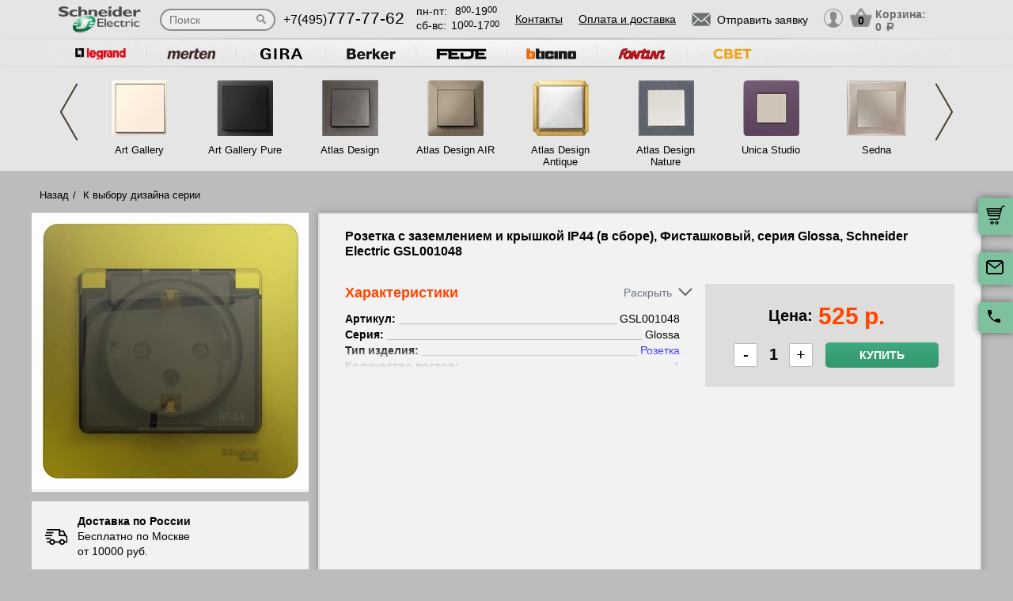

--- FILE ---
content_type: text/html; charset=UTF-8
request_url: https://schneider-rozetki.su/tovar/gsl001048-rozetka-s-zazemleniem-i-kryshkoy-ip44-v-sbore---fistashkovyy--seriya-glossa--schneider-electric
body_size: 14617
content:
<!DOCTYPE html>
<html lang="ru" prefix="og: http://ogp.me/ns#">
<head>
    <meta charset="utf-8">
    <link rel="stylesheet" type="text/css" href="/assets/style-jbLsveju3zg72l1K6Jt1IA.css" />
<script type="text/javascript" src="/assets/script-0-1H0fEM_3p2ZmYKLucviW2Q.js"></script>
<title>GSL001048 Розетка с заземлением и крышкой IP44 (в сборе), Фисташковый, серия Glossa, Schneider Electric</title>
    <meta name="description" content="GSL001048 Розетка с заземлением и крышкой IP44 (в сборе), Фисташковый, серия Glossa, Schneider Electric" />
    <meta http-equiv="X-UA-Compatible" content="IE=edge">
    <meta name="viewport" content="width=device-width, initial-scale=1">
    <link rel="shortcut icon" type="image/x-icon" href="/images/favicons/schneider-rozetki.su/favicon.ico" />
    <link rel="canonical" href="https://schneider-rozetki.su/tovar/gsl001048-rozetka-s-zazemleniem-i-kryshkoy-ip44-v-sbore---fistashkovyy--seriya-glossa--schneider-electric"/>

    
            <script type="application/ld+json">{"@context":"https://schema.org","@type":"WPHeader","headline":"schneider-rozetki.su","description":"GSL001048 Розетка с заземлением и крышкой IP44 (в сборе), Фисташковый, серия Glossa, Schneider Electric"}</script>
    
    
<script type="module" src="/public/build/assets/newMain-C_79g82B.js"></script>

<link rel="stylesheet" href="/public/build/assets/newMain-Bux0QZ2H.css"><link rel="stylesheet" href="/public/build/assets/constructor-fIXt5Ns3.css">
    
    
    
    
<style>img{width: auto; height: auto;}</style></head><body data-worktimenow="workTimeNow">
<script src="/js/vendors/jquery.min.js"></script>
<script src="/js/vendors/slick.min.js"></script>
<script src="/js/vendors/galleria-1.4.2.min.js"></script>
<script src="/js/vendors/jquery.maskedinput.js"></script>
<script src="/js/vendors/jquery.autocomplete.js"></script>


<script type="module" src="/public/build/assets/productScripts-gTlDXpaV.js"></script>
<link rel="modulepreload" href="/public/build/assets/basketScripts-BqTmp19s.js"><link rel="modulepreload" href="/public/build/assets/pagesScripts-oLsljxFa.js"><link rel="modulepreload" href="/public/build/assets/filter-DqRBY_KH.js"><link rel="modulepreload" href="/public/build/assets/productPage-DaXtJZwv.js">
<link rel="stylesheet" href="/public/build/assets/productScripts-DOnPetdc.css"><div class="wrapper">
	  
<script type="module" src="/public/build/assets/headerPage-CuK5W642.js"></script>

  

  <div class="fixed-cart">
    <a onclick="goPage('/cart');return false;"></a>
    <a class="js_sendRequestForm"></a>
    <a class="feedback-btn free_call_wrapper_one"></a>
  </div>

<div class="modal fade" id="login" tabindex="-1" role="dialog" aria-labelledby="loginLabel" aria-hidden="true">
  <div class="modal-dialog">
    <div class="modal-content styled">
      <div class="modal-header styled">
        <button type="button" class="close" data-dismiss="modal" aria-label="Close"><span aria-hidden="true">&times;</span></button>
        <div class="modal-title" id="loginLabel">Вход</div>
      </div>
      <div class="modal-body styled">
        <form class="form-modal">
          <div class="form-group">
            <label>Логин:</label>
            <br/><span>+7</span> <input class="form-control2 smallerinput" type="tel" id="login-phone" name="phonelogin" placeholder="XXXXXXXXXX" />
          </div>
          <div class="form-group">
            <label>Пароль:</label>
            <input class="form-control2" type="password" id="passwlogin" name="passwlogin" />
          </div>
          <div class="form-group centerblock">
            <a class="forgot-pass">Забыли пароль?</a>
            <a onclick="goPage('/registration');return false;" class="reg">Регистрация</a>
          </div>
          <div class="form-group centerblock">
            <input class="btn-default __big" type="button" value="Войти" onclick="loginmodalenter()" />
          </div>
        </form>
        <div id="wronglogindiv" style="color:#FF0000;font-weight:bold;text-align:center;"></div>
      </div>
    </div>
  </div>
</div>

<div class="modal fade" id="cart" tabindex="-1" role="dialog" aria-labelledby="cartLabel" aria-hidden="true">
  <div class="modal-dialog">
    <div class="modal-content styled">
      <div class="modal-header styled">
        <button type="button" class="close" data-dismiss="modal" aria-label="Close"><span aria-hidden="true">&times;</span></button>
        <div class="modal-title" id="cartLabel"></div>
      </div>
      <div class="modal-body styled">
          <ul class="modal-cart">
            <li><i class="modal-userbox"></i> <a onclick="goPage('/personal');return false;">Личный кабинет</a></li>
            <li><i class="modal-basket"></i> <a onclick="goPage('/my-orders');return false;">Мои заказы</a></li>
          </ul>
          <div class="text-center">
            <a onclick="goPage('/logout');return false;" class="btn-default __big">Выйти</a>
          </div>
      </div>
    </div>
  </div>
</div>

  <div class="modal" id="forgot-password">
      <div class="modal-content">
          <button type="button" class="close"><span aria-hidden="true">×</span></button>
          <form class="form-general" id="feedback_form" action="/forgotpassword" method="post">
          <div class="container">
              <div class="checkout-block">
                  <div class="checkout-block_t">Восстановление пароля</div>
                  <p style="text-align:center">Если вы забыли пароль, введите номер телефона. Новый пароль будет выслан вам на указанный телефон.</p>
                  <br/>
                  <div class="checkout-block_form">
                      <div class="form-group"><label>Телефон:</label><div class="inlinephoneblock"><span>+7</span> <input value="" type="tel" name="phoneforgot" class="form-control smallestinput1" id="phonephis2" placeholder="XXXXXXXXXX" />
                          </div></div>

                      <div class="form-group">
                          <label class="js_forgetCaptcha captcha-image-block"></label>
                          <input type="text" name="verifyCode" placeholder="Введите символы" class="form-control" style="margin-top:15px" />
                      </div>
                      <div class="form-group"><label></label><input class="btn-default" value="восстановить" name="submit"></div>
                  </div>
                  <p class="message" style="text-align:center;font-weight:bold;"></p>
              </div>
          </div>
          </form>      </div>
  </div>

  

  <header class="header">
    <div class="container">
      <div class="header-logo header_col"><a href="/"><img src="/images/logo/SchneiderElectric_Logo.webp" alt="логотип schneider-rozetki.su" title="логотип schneider-rozetki.su" width="50" height="50"></a></div>
      <div class="header-search"><form action="/katalog" method="GET" id="topcleversearch">
        <input type="search" name="query" id="queryfastclever" placeholder="Поиск">
        <input type="submit" value="">
      </form></div>
      <div class="header_mob">
        <div class="header-phone header_col">
            <a href="tel:+74957777762">+7(495)<span>777-77-62</span></a>
        </div>
        <div class="header-time header_col">
            <div class="days">пн-пт:<span>8<sup>00</sup>-19<sup>00</sup></span></div>
            <div class="weekend">сб-вс: <span>10<sup>00</sup>-17<sup>00</sup></span></div>
        </div>
      </div>
       <div class="line-header"></div>
      <div class="header-links header_col">
                    <a onclick="goPage('/page/kontakty');return false;">Контакты</a>
            <a onclick="goPage('/page/oplata-i-dostavka');return false;">Оплата и доставка</a>
              </div>

      <div class="header_mob">
        <div class="header-btn header_col">
          <a href="javascript:void(0);" class="header-search-btn"></a>
          <div class="header-send">
            <a class="btn-default-top js_sendRequestForm"><span>Отправить заявку</span></a>
          </div>
         
          <div class="header-userbox ">
            <a data-toggle="modal" data-target="#login">
              <span class="header-userbox_img_grey"></span>
            </a>
          </div>
        </div>

        <div class="header-cart header_col">
          <a onclick="goPage('/cart');return false;">
            <div class="header-cart_count" id="headercount">0</div>
            <div class="header-cart_price">
              Корзина:<br>
              <span id="headersumm">0 <span>a</span></span>
            </div>
          </a>
        </div>
      </div>
      <div class="clearfix"></div>

    </div>
    <div class="search_window">
        <form action="/katalog" method="GET" id="topcleversearch2">
          <input type="search" name="query" id="queryfastclever2" placeholder="Введите ваш запрос" onfocus="placeholder='';" onblur="placeholder='Введите ваш запрос';">
          <div class="sub_border"><input type="submit" value="ИСКАТЬ"></div>
        </form>
      </div>

  </header>
 
  <section class="slider_top_header brands">
    <div class="container">
      <div class="js_brandsSlider"><ul class="brands_ul"> <li class="brands_li">
				          <a onclick="window.open('https://legrand-rozetki.ru', '_blank')"><img src="/images/brands/16_legrand.webp" width="50" height="50" alt=""></a>
				      </li> <li class="brands_li">
				          <a onclick="window.open('https://merten-rozetki.ru', '_blank')"><img src="/images/brands/17_merten.webp" width="50" height="50" alt=""></a>
				      </li> <li class="brands_li">
				          <a onclick="window.open('https://gira-rozetki.ru', '_blank')"><img src="/images/brands/18_gira.webp" width="50" height="50" alt=""></a>
				      </li> <li class="brands_li">
				          <a onclick="window.open('https://berker-rozetki.ru', '_blank')"><img src="/images/brands/19_berker.webp" width="50" height="50" alt=""></a>
				      </li> <li class="brands_li">
				          <a onclick="window.open('https://fede-rozetki.ru', '_blank')"><img src="/images/brands/20_fede.webp" width="50" height="50" alt=""></a>
				      </li> <li class="brands_li">
				          <a onclick="window.open('https://bticino-rozetki.ru', '_blank')"><img src="/images/brands/21_bticino.webp" width="50" height="50" alt=""></a>
				      </li> <li class="brands_li">
				          <a onclick="window.open('https://rozetki-fontini.ru', '_blank')"><img src="/images/brands/22_fontini.webp" width="50" height="50" alt=""></a>
				      </li> <li class="brands_li">
				          <a onclick="window.open('https://xn--b1agjaalfq5am6i.su/', '_blank')"><img src="/images/brands/23.webp" width="50" height="50" alt=""></a>
				      </li></ul></div>      <div class="brands-prod">
      	
<ul class="brands-prod_ul" id="brads-slider">
    <div>
                <li class="brands-prod_li " onclick="goPage('/seriya/art-gallery'); return false;">
            <div class="brands-prod_img">
                <a href="/seriya/art-gallery" style="cursor: pointer">
                    <img src="/images/catsfeats/26_schneider_electric_art_gallery.webp" width="50" height="50" alt="">
                </a>
            </div>
            <div class="brands-prod_n">
                <a style="cursor: pointer">Art Gallery</a>
            </div>
        </li>

                <li class="brands-prod_li " onclick="goPage('/seriya/art-gallery-pure'); return false;">
            <div class="brands-prod_img">
                <a href="/seriya/art-gallery-pure" style="cursor: pointer">
                    <img src="/images/catsfeats/167_schneider_electric_art_gallery_pure.webp" width="50" height="50" alt="">
                </a>
            </div>
            <div class="brands-prod_n">
                <a style="cursor: pointer">Art Gallery Pure</a>
            </div>
        </li>

                <li class="brands-prod_li " onclick="goPage('/seriya/atlas-design'); return false;">
            <div class="brands-prod_img">
                <a href="/seriya/atlas-design" style="cursor: pointer">
                    <img src="/images/catsfeats/11_schneider_electric_atlas_design.webp" width="50" height="50" alt="">
                </a>
            </div>
            <div class="brands-prod_n">
                <a style="cursor: pointer">Atlas Design</a>
            </div>
        </li>

                <li class="brands-prod_li " onclick="goPage('/seriya/atlasdesign-air'); return false;">
            <div class="brands-prod_img">
                <a href="/seriya/atlasdesign-air" style="cursor: pointer">
                    <img src="/images/catsfeats/36_schneider_electric_atlas_design_air.webp" width="50" height="50" alt="">
                </a>
            </div>
            <div class="brands-prod_n">
                <a style="cursor: pointer">Atlas Design AIR</a>
            </div>
        </li>

                <li class="brands-prod_li " onclick="goPage('/seriya/atlas-design-antique'); return false;">
            <div class="brands-prod_img">
                <a href="/seriya/atlas-design-antique" style="cursor: pointer">
                    <img src="/images/catsfeats/27_schneider_electric_atlas_design_antique.webp" width="50" height="50" alt="">
                </a>
            </div>
            <div class="brands-prod_n">
                <a style="cursor: pointer">Atlas Design Antique</a>
            </div>
        </li>

                <li class="brands-prod_li " onclick="goPage('/seriya/atlas-design-nature'); return false;">
            <div class="brands-prod_img">
                <a href="/seriya/atlas-design-nature" style="cursor: pointer">
                    <img src="/images/catsfeats/12_schneider_electric_atlas_design_nature.webp" width="50" height="50" alt="">
                </a>
            </div>
            <div class="brands-prod_n">
                <a style="cursor: pointer">Atlas Design Nature</a>
            </div>
        </li>

                <li class="brands-prod_li " onclick="goPage('/seriya/unica-studio-new'); return false;">
            <div class="brands-prod_img">
                <a href="/seriya/unica-studio-new" style="cursor: pointer">
                    <img src="/images/catsfeats/10_schneider_electric_unica_studio.webp" width="50" height="50" alt="">
                </a>
            </div>
            <div class="brands-prod_n">
                <a style="cursor: pointer">Unica Studio</a>
            </div>
        </li>

                <li class="brands-prod_li " onclick="goPage('/seriya/sedna'); return false;">
            <div class="brands-prod_img">
                <a href="/seriya/sedna" style="cursor: pointer">
                    <img src="/images/catsfeats/14_schneider_electric_sedna.webp" width="50" height="50" alt="">
                </a>
            </div>
            <div class="brands-prod_n">
                <a style="cursor: pointer">Sedna</a>
            </div>
        </li>

            </div>
    <div>
                <li class="brands-prod_li " onclick="goPage('/seriya/glossa'); return false;">
            <div class="brands-prod_img">
                <a href="/seriya/glossa" style="cursor: pointer">
                    <img src="/images/catsfeats/15_schneider_electric_glossa.webp" width="50" height="50" alt="">
                </a>
            </div>
            <div class="brands-prod_n">
                <a style="cursor: pointer">Glossa</a>
            </div>
        </li>

                <li class="brands-prod_li " onclick="goPage('/seriya/odace'); return false;">
            <div class="brands-prod_img">
                <a href="/seriya/odace" style="cursor: pointer">
                    <img src="/images/catsfeats/13_schneider_electric_odace.webp" width="50" height="50" alt="">
                </a>
            </div>
            <div class="brands-prod_n">
                <a style="cursor: pointer">Odace</a>
            </div>
        </li>

                <li class="brands-prod_li " onclick="goPage('/seriya/unica-pure'); return false;">
            <div class="brands-prod_img">
                <a href="/seriya/unica-pure" style="cursor: pointer">
                    <img src="/images/catsfeats/9_schneider_electric_unica_pure.webp" width="50" height="50" alt="">
                </a>
            </div>
            <div class="brands-prod_n">
                <a style="cursor: pointer">Unica Pure</a>
            </div>
        </li>

                <li class="brands-prod_li " onclick="goPage('/seriya/blanca'); return false;">
            <div class="brands-prod_img">
                <a href="/seriya/blanca" style="cursor: pointer">
                    <img src="/images/catsfeats/16_schneider_electric_blanca.webp" width="50" height="50" alt="">
                </a>
            </div>
            <div class="brands-prod_n">
                <a style="cursor: pointer">Blanca</a>
            </div>
        </li>

                <li class="brands-prod_li " onclick="goPage('/seriya/blanca-nakladnoi'); return false;">
            <div class="brands-prod_img">
                <a href="/seriya/blanca-nakladnoi" style="cursor: pointer">
                    <img src="/images/catsfeats/17_schneider_electric_blanca_nakladnaya.webp" width="50" height="50" alt="">
                </a>
            </div>
            <div class="brands-prod_n">
                <a style="cursor: pointer">Blanca Накладная</a>
            </div>
        </li>

                <li class="brands-prod_li " onclick="goPage('/seriya/atlasdesign-profi54'); return false;">
            <div class="brands-prod_img">
                <a href="/seriya/atlasdesign-profi54" style="cursor: pointer">
                    <img src="/images/catsfeats/162_schneider_electric_atlas_design_profi54.webp" width="50" height="50" alt="">
                </a>
            </div>
            <div class="brands-prod_n">
                <a style="cursor: pointer">Atlas Design Profi54</a>
            </div>
        </li>

                <li class="brands-prod_li " onclick="goPage('/seriya/systeme-electric-multi-track'); return false;">
            <div class="brands-prod_img">
                <a href="/seriya/systeme-electric-multi-track" style="cursor: pointer">
                    <img src="/images/catsfeats/46_schneider_electric_multitrack.webp" width="50" height="50" alt="">
                </a>
            </div>
            <div class="brands-prod_n">
                <a style="cursor: pointer">MultiTrack</a>
            </div>
        </li>

            </div>
</ul><input type="hidden" id="topseriesscrolling" value="0">
      </div>
      <nav class="header-slider ">
          <ul>
            
          </ul>
      </nav>

    </div>
  </section>
	<link rel="stylesheet" href="/css/vendors/jquery.toastmessage.css" type="text/css" onload="if(media!='all')media='all'" media="print">

<section class="product-detail productPage">
    <div class="carcas">
        <div class="product-page">
            <ul class="breadcrumbs">
                <li><a href="/">Назад</a></li>
                <li><a href="/">К выбору дизайна серии</a></li>
                                            </ul>
            <div class="product js_product">
            
<div class="product__inner js_productInner">
    <div class="product__img js_productImg">
    <img class="product__picture js_productPicture" src="/images/resized/product-card/df4765b1-ee88-11e8-8127-000c29943515.webp" alt="артикул GSL001048 название Розетка с заземлением и крышкой IP44 (в сборе) , Фисташковый, серия Glossa, Schneider Electric" title="Розетка с заземлением и крышкой IP44 (в сборе) , Фисташковый, серия Glossa, Schneider Electric" width="50" height="50">
</div>
    <div class="rules js_Rules">
        <div class="rules__element">
            <svg class="rules__img" width="30" height="31" viewBox="0 0 30 31" fill="none" xmlns="http://www.w3.org/2000/svg">
                <g clip-path="url(#clip0_177_374)">
                    <path d="M22.6575 18.3361C20.5723 18.3361 18.876 20.0325 18.876 22.1176C18.876 24.2028 20.5723 25.8992 22.6575 25.8992C24.743 25.8992 26.439 24.2028 26.439 22.1176C26.439 20.0325 24.7427 18.3361 22.6575 18.3361ZM22.6575 24.0084C21.6148 24.0084 20.7667 23.1604 20.7667 22.1176C20.7667 21.0749 21.6148 20.2269 22.6575 20.2269C23.7002 20.2269 24.5483 21.0749 24.5483 22.1176C24.5483 23.1604 23.7002 24.0084 22.6575 24.0084Z" fill="black"/>
                    <path d="M9.73733 18.3361C7.65216 18.3361 5.95581 20.0325 5.95581 22.1176C5.95581 24.2028 7.65216 25.8992 9.73733 25.8992C11.8225 25.8992 13.5189 24.2028 13.5189 22.1176C13.5189 20.0325 11.8225 18.3361 9.73733 18.3361ZM9.73733 24.0084C8.6946 24.0084 7.84657 23.1604 7.84657 22.1176C7.84657 21.0749 8.6946 20.2269 9.73733 20.2269C10.7798 20.2269 11.6281 21.0749 11.6281 22.1176C11.6281 23.1604 10.7801 24.0084 9.73733 24.0084Z" fill="black"/>
                    <path d="M25.2037 7.51218C25.043 7.19296 24.7162 6.99158 24.3589 6.99158H19.3799V8.88234H23.7759L26.3501 14.0025L28.0399 13.1529L25.2037 7.51218Z" fill="black"/>
                    <path d="M19.8213 21.2038H12.668V23.0946H19.8213V21.2038Z" fill="black"/>
                    <path d="M6.90133 21.2038H3.62406C3.10187 21.2038 2.67871 21.627 2.67871 22.1492C2.67871 22.6714 3.10193 23.0945 3.62406 23.0945H6.90139C7.42357 23.0945 7.84674 22.6713 7.84674 22.1492C7.84674 21.627 7.42352 21.2038 6.90133 21.2038Z" fill="black"/>
                    <path d="M29.8016 15.4244L27.9421 13.0294C27.7634 12.7987 27.4877 12.6638 27.1955 12.6638H20.3257V6.0462C20.3257 5.52401 19.9025 5.10085 19.3804 5.10085H3.62406C3.10187 5.10085 2.67871 5.52407 2.67871 6.0462C2.67871 6.56833 3.10193 6.99155 3.62406 6.99155H18.435V13.6092C18.435 14.1314 18.8582 14.5545 19.3803 14.5545H26.7326L28.1093 16.3281V21.2037H25.4938C24.9716 21.2037 24.5484 21.6269 24.5484 22.149C24.5484 22.6712 24.9716 23.0944 25.4938 23.0944H29.0547C29.5769 23.0944 30 22.6712 30.0001 22.149V16.0042C30.0001 15.7943 29.9301 15.5901 29.8016 15.4244Z" fill="black"/>
                    <path d="M6.83831 16.4139H2.48954C1.96735 16.4139 1.54419 16.8371 1.54419 17.3592C1.54419 17.8814 1.96741 18.3046 2.48954 18.3046H6.83825C7.36044 18.3046 7.7836 17.8814 7.7836 17.3592C7.78366 16.8371 7.36044 16.4139 6.83831 16.4139Z" fill="black"/>
                    <path d="M9.0126 12.6954H0.945352C0.423223 12.6954 0 13.1186 0 13.6408C0 14.163 0.423223 14.5861 0.945352 14.5861H9.0126C9.53479 14.5861 9.95795 14.1629 9.95795 13.6408C9.95795 13.1186 9.53479 12.6954 9.0126 12.6954Z" fill="black"/>
                    <path d="M10.5568 8.97687H2.48954C1.96735 8.97687 1.54419 9.40009 1.54419 9.92222C1.54419 10.4444 1.96741 10.8676 2.48954 10.8676H10.5568C11.079 10.8676 11.5021 10.4443 11.5021 9.92222C11.5022 9.40009 11.079 8.97687 10.5568 8.97687Z" fill="black"/>
                </g>
                <defs>
                    <clipPath id="clip0_177_374">
                        <rect width="30" height="30" fill="white" transform="translate(0 0.5)"/>
                    </clipPath>
                </defs>
            </svg>
            <p class="rules__paragraph">
                <strong class="rules__title">
                    Доставка по России
                </strong>
                <span>
                    Бесплатно по Москве <br>
                    от 10000 руб.
                </span>
            </p>
        </div>
        <div class="rules__element">
            <svg class="rules__img" width="30" height="30" viewBox="0 0 30 30" fill="none" xmlns="http://www.w3.org/2000/svg">
                <path d="M24.9946 23.6358C24.9923 23.6097 24.9882 23.5842 24.9843 23.5586C24.982 23.5438 24.9803 23.529 24.9775 23.5143C24.9728 23.4894 24.9665 23.465 24.9603 23.4407C24.9564 23.4254 24.953 23.41 24.9485 23.3948C24.9418 23.3721 24.9338 23.3499 24.9258 23.3277C24.9199 23.3112 24.9144 23.2946 24.9077 23.2783C24.8995 23.2582 24.8901 23.2386 24.8809 23.219C24.8726 23.2014 24.8646 23.1837 24.8555 23.1663C24.8461 23.1485 24.8355 23.1313 24.8252 23.114C24.8146 23.096 24.8043 23.0779 24.7927 23.0604C24.7816 23.0437 24.7695 23.0279 24.7576 23.0118C24.7452 22.9949 24.7333 22.9778 24.7199 22.9613C24.7065 22.9448 24.6918 22.9294 24.6776 22.9136C24.6657 22.9004 24.6549 22.8866 24.6423 22.8738C24.6406 22.872 24.6386 22.8706 24.6369 22.8688C24.6243 22.856 24.6105 22.8445 24.5973 22.8323C24.3577 22.6107 24.0528 22.4991 23.7471 22.4999H18.7504C18.0601 22.4999 17.5004 23.0595 17.5004 23.7499C17.5004 24.4402 18.0601 24.9999 18.7504 24.9999H19.9453C18.4018 25.8069 16.7152 26.2492 15 26.2492C8.78662 26.2492 3.75002 21.2126 3.75002 14.9992C3.75002 13.2758 4.1375 11.6091 4.8732 10.094C5.17473 9.47298 4.9158 8.72508 4.29477 8.42356C3.67373 8.12204 2.92584 8.38096 2.62432 9.002C1.72426 10.8556 1.25 12.8954 1.25 14.9992C1.25 22.5933 7.40592 28.7493 15 28.7493C17.6745 28.7493 20.2647 27.8926 22.5004 26.381V28.7499C22.5004 29.4403 23.06 29.9999 23.7504 29.9999C24.4407 29.9999 25.0003 29.4403 25.0003 28.7499V23.7499C25.0003 23.7262 24.9981 23.7031 24.9968 23.6797C24.9961 23.6651 24.9959 23.6504 24.9946 23.6358Z" fill="black"/>
                <path d="M14.9998 1.24951C12.3266 1.24951 9.7361 2.10656 7.49999 3.61799V1.24998C7.49999 0.559629 6.94036 0 6.25001 0C5.55966 0 5.00003 0.559629 5.00003 1.24998V6.23396C4.99997 6.23672 5.00003 6.23947 5.00003 6.24223V6.24996C5.00003 6.25781 5.00108 6.26543 5.0012 6.27328C5.00178 6.30545 5.00301 6.33756 5.00606 6.36967C5.00753 6.38496 5.01016 6.39984 5.01215 6.4149C5.01549 6.43998 5.01872 6.46506 5.02358 6.48996C5.0271 6.50801 5.03178 6.52559 5.03606 6.5434C5.04128 6.56502 5.04626 6.58658 5.05264 6.60791C5.05821 6.6266 5.06489 6.64471 5.07133 6.66299C5.07837 6.68303 5.08516 6.70301 5.09319 6.72275C5.10069 6.74109 5.10925 6.75885 5.11762 6.77672C5.12641 6.79564 5.13497 6.81457 5.14481 6.83309C5.15448 6.85137 5.1652 6.86889 5.17575 6.88658C5.18589 6.90369 5.19567 6.92086 5.20674 6.93756C5.21969 6.95713 5.23376 6.9757 5.24776 6.99451C5.25801 7.00822 5.26762 7.02223 5.27852 7.03564C5.29721 7.05873 5.31731 7.08059 5.33753 7.10227C5.34438 7.10959 5.3503 7.11738 5.35733 7.12459C5.35833 7.12559 5.35944 7.12646 5.36044 7.12746C5.38745 7.15482 5.41575 7.18078 5.44516 7.20557C5.44745 7.2075 5.44962 7.20979 5.4519 7.21172C5.66296 7.38703 5.93266 7.49344 6.22721 7.49877C6.23096 7.49883 6.23466 7.4993 6.23841 7.49936C6.24233 7.49941 6.24614 7.49994 6.25007 7.49994H11.25C11.9404 7.49994 12.5 6.94031 12.5 6.24996C12.5 5.55961 11.9404 4.99998 11.25 4.99998H10.0538C11.598 4.19232 13.2852 3.74947 14.9998 3.74947C21.2127 3.74947 26.2498 8.78689 26.2498 14.9995C26.2498 16.7259 25.8621 18.3938 25.1255 19.9093C24.8238 20.5303 25.0825 21.2782 25.7034 21.58C26.3243 21.8817 27.0723 21.623 27.3741 21.0021C28.2753 19.1476 28.7498 17.1064 28.7498 14.9994C28.7498 7.40625 22.5934 1.24951 14.9998 1.24951Z" fill="black"/>
            </svg>
            <p class="rules__paragraph">
                <strong class="rules__title">
                    Обмен и возврат в течении 14 дней
                </strong>
            </p>
        </div>
        <div class="rules__element">
            <svg class="rules__img" width="30" height="30" viewBox="0 0 30 30" fill="none" xmlns="http://www.w3.org/2000/svg">
                <g clip-path="url(#clip0_177_414)">
                    <path d="M28.3193 0.985603H1.6807C0.753984 0.985603 0 1.73959 0 2.66631V20.7083C0 21.635 0.753984 22.389 1.6807 22.389H16.5657L14.5684 25.8485C14.4367 26.0766 14.4503 26.3605 14.6032 26.575C14.7561 26.7893 15.0197 26.8951 15.2787 26.8446L17.5114 26.4113L18.2522 28.5611C18.338 28.8101 18.5613 28.986 18.8234 29.0112C18.845 29.0133 18.8666 29.0143 18.8879 29.0143C19.1264 29.0143 19.3491 28.8875 19.47 28.6782L21.5183 25.1307L23.5669 28.6782C23.6878 28.8875 23.9105 29.0143 24.149 29.0143C24.1704 29.0143 24.192 29.0133 24.2135 29.0112C24.4757 28.986 24.699 28.8101 24.7847 28.5611L25.5255 26.4113L27.7583 26.8446C28.0168 26.8951 28.2808 26.7894 28.4337 26.575C28.5866 26.3605 28.6003 26.0766 28.4685 25.8485L26.4711 22.389H28.3194C29.2461 22.389 30.0001 21.635 30.0001 20.7083V2.66631C30 1.73959 29.246 0.985603 28.3193 0.985603ZM7.94103 15.6944H17.0718C16.6495 16.2814 16.3408 16.9548 16.1773 17.6829H6.63779C6.39404 16.7394 5.64961 15.995 4.70602 15.7512V7.62334C5.64961 7.37959 6.39404 6.63521 6.63779 5.69162H23.3623C23.606 6.63521 24.3504 7.37959 25.294 7.62334V14.933C24.311 13.9913 22.9793 13.4109 21.5138 13.4109C20.3805 13.4109 19.3267 13.7573 18.4526 14.3498H7.94103C7.56973 14.3498 7.26873 14.6508 7.26873 15.0221C7.26879 15.3933 7.56973 15.6944 7.94103 15.6944ZM19.043 26.7288L18.5923 25.4211C18.4832 25.1044 18.1573 24.916 17.8286 24.9802L16.4701 25.2438L17.8178 22.9096C18.5486 23.5806 19.4619 24.0553 20.4735 24.2508L19.043 26.7288ZM21.5138 23.0067C19.2389 23.0067 17.3882 21.1559 17.3882 18.8811C17.3882 16.6062 19.2389 14.7555 21.5138 14.7555C23.7886 14.7555 25.6393 16.6062 25.6393 18.8811C25.6393 21.1559 23.7886 23.0067 21.5138 23.0067ZM26.5668 25.2438L25.2083 24.9802C24.8795 24.9161 24.5537 25.1043 24.4446 25.4211L23.9939 26.7288L22.5623 24.2493C23.5736 24.0521 24.4859 23.576 25.2157 22.9038L26.5668 25.2438ZM28.6554 20.7083C28.6554 20.8936 28.5046 21.0444 28.3193 21.0444H26.537C26.824 20.3805 26.9839 19.6492 26.9839 18.8811C26.9839 18.2062 26.8603 17.5599 26.6358 16.9626C26.6374 16.9442 26.6387 16.9256 26.6387 16.9068V7.03617C26.6387 6.66492 26.3377 6.36386 25.9663 6.36386C25.225 6.36386 24.6218 5.7607 24.6218 5.01931C24.6218 4.64806 24.3208 4.34701 23.9495 4.34701H6.05051C5.6792 4.34701 5.3782 4.64806 5.3782 5.01931C5.3782 5.7607 4.77504 6.36386 4.03365 6.36386C3.66234 6.36386 3.36135 6.66492 3.36135 7.03617V16.3385C3.36135 16.7097 3.66234 17.0108 4.03365 17.0108C4.77504 17.0108 5.3782 17.6139 5.3782 18.3553C5.3782 18.7266 5.6792 19.0276 6.05051 19.0276H16.0473C16.0663 19.7421 16.2219 20.423 16.4904 21.0445H1.6807C1.49537 21.0445 1.34455 20.8937 1.34455 20.7083V2.66631C1.34455 2.48097 1.49531 2.33015 1.6807 2.33015H28.3193C28.5046 2.33015 28.6554 2.48097 28.6554 2.66631V20.7083Z" fill="black"/>
                    <path d="M17.7669 7.68369H12.2329C11.8615 7.68369 11.5605 7.98475 11.5605 8.356C11.5605 8.72731 11.8615 9.0283 12.2329 9.0283H17.7669C18.1382 9.0283 18.4392 8.72731 18.4392 8.356C18.4392 7.98475 18.1382 7.68369 17.7669 7.68369Z" fill="black"/>
                    <path d="M22.059 11.0168H7.9411C7.56979 11.0168 7.2688 11.3178 7.2688 11.6891C7.2688 12.0604 7.56979 12.3614 7.9411 12.3614H22.059C22.4303 12.3614 22.7313 12.0604 22.7313 11.6891C22.7313 11.3178 22.4303 11.0168 22.059 11.0168Z" fill="black"/>
                    <path d="M21.5138 16.2345C20.0544 16.2345 18.8672 17.4217 18.8672 18.8811C18.8672 20.3404 20.0544 21.5276 21.5138 21.5276C22.9731 21.5276 24.1603 20.3404 24.1603 18.8811C24.1603 17.4217 22.973 16.2345 21.5138 16.2345ZM21.5138 20.1831C20.7958 20.1831 20.2117 19.599 20.2117 18.8811C20.2117 18.1631 20.7958 17.5791 21.5138 17.5791C22.2317 17.5791 22.8158 18.1631 22.8158 18.8811C22.8158 19.599 22.2316 20.1831 21.5138 20.1831Z" fill="black"/>
                </g>
                <defs>
                    <clipPath id="clip0_177_414">
                        <rect width="30" height="30" fill="white"/>
                    </clipPath>
                </defs>
            </svg>
            <p class="rules__paragraph">
                <strong class="rules__title">
                    Сертифицированная, оригинальная продукция
                </strong>
            </p>
        </div>
        <div class="rules__element">
            <svg class="rules__img" width="30" height="30" viewBox="0 0 30 30" fill="none" xmlns="http://www.w3.org/2000/svg">
                <path d="M15 1.875C12.265 1.875 9.64193 2.96149 7.70796 4.89546C5.77399 6.82943 4.6875 9.45246 4.6875 12.1875C4.6875 20.0438 14.0625 27.6 14.4187 27.9188C14.5837 28.0511 14.7885 28.1238 15 28.125C15.2147 28.1259 15.4232 28.0531 15.5906 27.9188C15.9844 27.6 25.3125 20.0438 25.3125 12.1875C25.3125 9.45246 24.226 6.82943 22.292 4.89546C20.3581 2.96149 17.735 1.875 15 1.875ZM15 25.9594C13.0031 24.1969 6.5625 18.0938 6.5625 12.1875C6.5625 9.94974 7.45145 7.80362 9.03379 6.22129C10.6161 4.63895 12.7622 3.75 15 3.75C17.2378 3.75 19.3839 4.63895 20.9662 6.22129C22.5486 7.80362 23.4375 9.94974 23.4375 12.1875C23.4375 18.0938 16.9969 24.1969 15 25.9594Z" fill="black"/>
                <path d="M20.6246 11.025L19.6871 7.275C19.6357 7.06699 19.5147 6.88284 19.3441 6.7532C19.1736 6.62356 18.9637 6.55626 18.7496 6.5625H11.2496C11.0354 6.55626 10.8256 6.62356 10.655 6.7532C10.4844 6.88284 10.3634 7.06699 10.3121 7.275L9.37456 11.025C9.36994 11.0561 9.36994 11.0877 9.37456 11.1188C9.37017 11.1624 9.37017 11.2064 9.37456 11.25V16.875C9.37456 17.1236 9.47333 17.3621 9.64915 17.5379C9.82496 17.7137 10.0634 17.8125 10.3121 17.8125H19.6871C19.9357 17.8125 20.1742 17.7137 20.35 17.5379C20.5258 17.3621 20.6246 17.1236 20.6246 16.875V11.25C20.6289 11.2064 20.6289 11.1624 20.6246 11.1188C20.6292 11.0877 20.6292 11.0561 20.6246 11.025ZM18.4871 10.3125H15.9371V8.4375H18.0183L18.4871 10.3125ZM11.9808 8.4375H14.0621V10.3125H11.5121L11.9808 8.4375ZM18.7496 15.9375H11.2496V12.1875H14.0621V13.125C14.0621 13.3736 14.1608 13.6121 14.3366 13.7879C14.5125 13.9637 14.7509 14.0625 14.9996 14.0625C15.2482 14.0625 15.4867 13.9637 15.6625 13.7879C15.8383 13.6121 15.9371 13.3736 15.9371 13.125V12.1875H18.7496V15.9375Z" fill="black"/>
            </svg>
            <p class="rules__paragraph">
                <strong class="rules__title">
                    Самовывоз и шоурум – <br>
                    м. Первомайская
                </strong>
            </p>
        </div>
    </div>
</div>
<div class="product__info js_productInfo">
    <h1 class="product__title">
        Розетка с заземлением и крышкой IP44 (в сборе), Фисташковый, серия Glossa, Schneider Electric GSL001048    </h1>
    <div class="product__wrap">
        <div class="characteristics js_characteristics">
            <div class="characteristics__top">
                <div class="product__title_orange">Характеристики</div>
                <div class="toggle-btn js_toggleBtn">
                    <span class="toggle-btn__text"></span><i class="toggle-btn__arrow"></i>
                </div>
            </div>
            <div class="characteristics__content">
                                    <ul class="characteristics__list js_characteristicsList">
                                                                                    <li class="characteristics__element js_characteristicsElement">
                                    <b class="characteristics__name">Артикул:</b>
                                                                            <span class="characteristics__value">GSL001048</span>
                                                                    </li>
                                                                                                                <li class="characteristics__element js_characteristicsElement">
                                    <b class="characteristics__name">Серия:</b>
                                                                            <span class="characteristics__value">Glossa</span>
                                                                    </li>
                                                                                                                <li class="characteristics__element js_characteristicsElement">
                                    <b class="characteristics__name">Тип изделия:</b>
                                                                            <a href="/katalog-tovarov/rozetky-elektricheskie" class="characteristics__link">
                                            <span class="characteristics__value">Розетка</span>
                                        </a>
                                                                    </li>
                                                                                                                <li class="characteristics__element js_characteristicsElement">
                                    <b class="characteristics__name">Количество постов:</b>
                                                                            <span class="characteristics__value">1</span>
                                                                    </li>
                                                                                                                <li class="characteristics__element js_characteristicsElement">
                                    <b class="characteristics__name">Цвет передней панели:</b>
                                                                            <span class="characteristics__value">Фисташковый</span>
                                                                    </li>
                                                                                                                <li class="characteristics__element js_characteristicsElement">
                                    <b class="characteristics__name">Тип покрытия:</b>
                                                                            <span class="characteristics__value">Глянцевый</span>
                                                                    </li>
                                                                                                                <li class="characteristics__element js_characteristicsElement">
                                    <b class="characteristics__name">Материал:</b>
                                                                            <span class="characteristics__value">Пластик</span>
                                                                    </li>
                                                                                                                <li class="characteristics__element js_characteristicsElement">
                                    <b class="characteristics__name">Тип монтажа:</b>
                                                                            <span class="characteristics__value">Скрытый</span>
                                                                    </li>
                                                                                                                <li class="characteristics__element js_characteristicsElement">
                                    <b class="characteristics__name">Глубина устройства, мм:</b>
                                                                            <span class="characteristics__value">44</span>
                                                                    </li>
                                                                                                                <li class="characteristics__element js_characteristicsElement">
                                    <b class="characteristics__name">Высота устройства, мм:</b>
                                                                            <span class="characteristics__value">83</span>
                                                                    </li>
                                                                                                                <li class="characteristics__element js_characteristicsElement">
                                    <b class="characteristics__name">Ширина устройства, мм:</b>
                                                                            <span class="characteristics__value">83</span>
                                                                    </li>
                                                                                                                <li class="characteristics__element js_characteristicsElement">
                                    <b class="characteristics__name">Степень защиты IP:</b>
                                                                            <span class="characteristics__value">IP44</span>
                                                                    </li>
                                                                                                                <li class="characteristics__element js_characteristicsElement">
                                    <b class="characteristics__name">Соответствие ЕС RoHS:</b>
                                                                            <span class="characteristics__value">Соответствует</span>
                                                                    </li>
                                                                                                                <li class="characteristics__element js_characteristicsElement">
                                    <b class="characteristics__name">Гарантия:</b>
                                                                            <span class="characteristics__value">Срок гарантии на данное оборудование составляет 18 месяцев со дня ввода его в эксплуатацию, что подтверждается соответствующим документом, но не более 24 месяцев с даты поставки</span>
                                                                    </li>
                                                                                                                <li class="characteristics__element js_characteristicsElement">
                                    <b class="characteristics__name">Способ монтажа:</b>
                                                                            <span class="characteristics__value">Винтовые зажимы</span>
                                                                    </li>
                                                                                                                <li class="characteristics__element js_characteristicsElement">
                                    <b class="characteristics__name">Вес устройства, кг:</b>
                                                                            <span class="characteristics__value">0.097</span>
                                                                    </li>
                                                                                                                <li class="characteristics__element js_characteristicsElement">
                                    <b class="characteristics__name">Количество розеток:</b>
                                                                            <span class="characteristics__value">1</span>
                                                                    </li>
                                                                                                                <li class="characteristics__element js_characteristicsElement">
                                    <b class="characteristics__name">Номинальное рабочее напряжение, В:</b>
                                                                            <span class="characteristics__value">250</span>
                                                                    </li>
                                                                                                                <li class="characteristics__element js_characteristicsElement">
                                    <b class="characteristics__name">Наличие шторок:</b>
                                                                            <span class="characteristics__value">Да</span>
                                                                    </li>
                                                                                                                <li class="characteristics__element js_characteristicsElement">
                                    <b class="characteristics__name">Заземляющий контакт:</b>
                                                                            <span class="characteristics__value">Да</span>
                                                                    </li>
                                                                                                                <li class="characteristics__element js_characteristicsElement">
                                    <b class="characteristics__name">Номинальный ток, A:</b>
                                                                            <span class="characteristics__value">16</span>
                                                                    </li>
                                                                                                                <li class="characteristics__element js_characteristicsElement">
                                    <b class="characteristics__name">Комплектация изделия:</b>
                                                                            <span class="characteristics__value">Изделие в сборе</span>
                                                                    </li>
                                                                                                                <li class="characteristics__element js_characteristicsElement">
                                    <b class="characteristics__name">Вопросы сохранности окружающей среды:</b>
                                                                            <span class="characteristics__value">Не содержит галогенов</span>
                                                                    </li>
                                                                                                                <li class="characteristics__element js_characteristicsElement">
                                    <b class="characteristics__name">Глубина монтажа, мм:</b>
                                                                            <span class="characteristics__value">28</span>
                                                                    </li>
                                                                                                                <li class="characteristics__element js_characteristicsElement">
                                    <b class="characteristics__name">Область применения:</b>
                                                                            <span class="characteristics__value">Источник питания</span>
                                                                    </li>
                                                                                                                <li class="characteristics__element js_characteristicsElement">
                                    <b class="characteristics__name">Конфигурация полюсов розеток:</b>
                                                                            <span class="characteristics__value">2P + PE, со шторками</span>
                                                                    </li>
                                                                                                                <li class="characteristics__element js_characteristicsElement">
                                    <b class="characteristics__name">Частота сети, гц:</b>
                                                                            <span class="characteristics__value">50</span>
                                                                    </li>
                                                                                                                <li class="characteristics__element js_characteristicsElement">
                                    <b class="characteristics__name">Тип напряжения:</b>
                                                                            <span class="characteristics__value">Переменный ток (AC)</span>
                                                                    </li>
                                                                        </ul>
                                            </div>
        </div>
            <div class="product__price js_productPrice">
        <div class="price">
            Цена: <span class="price__summ js_priceSumm">
                <span class="number">525</span>р.</span>
        </div>
        <div class="product-price__inner">
            <div class="count js_count">
                <span class="count__btn js_decr">-</span>
                <input class="count__input" type="text" value="1" id="amountpopup_343216"
                       onkeyup="if(key(event)==13){addtocartpopup(343216,'525',1)}">
                <span class="count__btn js_incr">+</span>
            </div>
            <button class="buy-button" onclick="addtocartpopup(343216,'525',2);return false;">
                Купить
            </button>
        </div>
    </div>
    </div>
            </div>            </div>
        </div>
    </div>
</section>


<meta property="og:title" content="Розетка с заземлением и крышкой IP44 (в сборе), Фисташковый, серия Glossa, Schneider Electric" />
<meta property="og:description " content="" />
<meta property="og:type" content="product" />
<meta property="og:url" content="https://schneider-rozetki.su/tovar/gsl001048-rozetka-s-zazemleniem-i-kryshkoy-ip44-v-sbore---fistashkovyy--seriya-glossa--schneider-electric" />
<meta property="og:image" content="https://schneider-rozetki.su/images/resized/product-card/df4765b1-ee88-11e8-8127-000c29943515.webp" />
<meta property="og:site_name" content="https://schneider-rozetki.su" />

    <section class="products-category products-category__product-card">
        <div id="loading-screen" class="loading-screen" style="display: none">
  <svg width="96" height="96" viewBox="0 0 24 24" xmlns="http://www.w3.org/2000/svg">
    <style>.spinner_DupU {
        animation: spinner_sM3D 1.2s infinite
      }

      .spinner_GWtZ {
        animation-delay: .1s
      }

      .spinner_dwN6 {
        animation-delay: .2s
      }

      .spinner_46QP {
        animation-delay: .3s
      }

      .spinner_PD82 {
        animation-delay: .4s
      }

      .spinner_eUgh {
        animation-delay: .5s
      }

      .spinner_eUaP {
        animation-delay: .6s
      }

      .spinner_j38H {
        animation-delay: .7s
      }

      .spinner_tVmX {
        animation-delay: .8s
      }

      .spinner_DQhX {
        animation-delay: .9s
      }

      .spinner_GIL4 {
        animation-delay: 1s
      }

      .spinner_n0Yb {
        animation-delay: 1.1s
      }

      @keyframes spinner_sM3D {
        0%, 50% {
          animation-timing-function: cubic-bezier(0, 1, 0, 1);
          r: 0
        }
        10% {
          animation-timing-function: cubic-bezier(.53, 0, .61, .73);
          r: 2px
        }
      }</style>
    <circle class="spinner_DupU" cx="12" cy="3" r="0"/>
    <circle class="spinner_DupU spinner_GWtZ" cx="16.50" cy="4.21" r="0"/>
    <circle class="spinner_DupU spinner_n0Yb" cx="7.50" cy="4.21" r="0"/>
    <circle class="spinner_DupU spinner_dwN6" cx="19.79" cy="7.50" r="0"/>
    <circle class="spinner_DupU spinner_GIL4" cx="4.21" cy="7.50" r="0"/>
    <circle class="spinner_DupU spinner_46QP" cx="21.00" cy="12.00" r="0"/>
    <circle class="spinner_DupU spinner_DQhX" cx="3.00" cy="12.00" r="0"/>
    <circle class="spinner_DupU spinner_PD82" cx="19.79" cy="16.50" r="0"/>
    <circle class="spinner_DupU spinner_tVmX" cx="4.21" cy="16.50" r="0"/>
    <circle class="spinner_DupU spinner_eUgh" cx="16.50" cy="19.79" r="0"/>
    <circle class="spinner_DupU spinner_j38H" cx="7.50" cy="19.79" r="0"/>
    <circle class="spinner_DupU spinner_eUaP" cx="12" cy="21" r="0"/>
  </svg>
</div>        <div class="container-big">
            <div class="products-category_t catalog_categories">
                Товары этой категории
            </div>


                        <section class="filters filters_2_k" >
                <div class="filter_block filter_2_k">
                    <div class="name_filter">
                        ЦВЕТ МЕХАНИЗМА:
                    </div>
                    <div  class="varian_filter">
                        <p id="filter2"></p>
                        <a id="btt2" class="button_filters slick-track prots2"></a>
                    </div>
                </div>
            </section>
            <div style="clear:both;" class="with-slide-filter">
                <nav id="box2" class="products-category_box box2-product-card">
                    <div class="products-category_filter products_category_k1">
                        
<div id="box4" class="filter_box scrollY">
<h2 class="filter_t">Цвет механизма:</h2>
<ul class="filter_ul" id="filtercolorsdigital">
    </ul>
<input type="hidden" id="brandintovar" value="0">
<input type="hidden" id="bindingintovar" value="0">
</div>                    </div>
                </nav>
                <div id="divdigitals" class="products-category_list">
                    <div id="tovarsdigitals" class="list-view">
<ul class="items">

    <li data-id="350370"
        class="product_li product_li_change type5376"
    >
        <div class="product_box product_box_change">
            <div class="product_img product_img_change">
                <a
                                    >
                                            <img src="/images/resized/catalog/6be193e0-c897-4749-9555-0091a6f2121e.webp" alt="Артикул: GSL001047. Фисташковый, Розетка двойная с заземлением и крышкой IP44 (в сборе), Schneider Electric, серия Glossa" title="Schneider Electric, Розетка двойная с заземлением и крышкой IP44 (в сборе), серия Glossa, Фисташковый, GSL001047" loading="lazy" width="50" height="50">
                                    </a>
                                    <div class="open-info-overlay"
                         onclick="showProductPopup(350370)">
                        <span class="icon-magnifying-glass"></span>
                    </div>
                            </div>

            <div class="product_n product_n_change">
                <a href="/tovar/gsl001047-rozetka-dvoynaya-s-zazemleniem-i-kryshkoy-ip44-v-sbore---fistashkovyy--seriya-glossa--schneider-electric"
                                            title="Артикул - GSL001047, Розетка двойная с заземлением и крышкой IP44 (в сборе), Фисташковый, серия Glossa, Schneider Electric"
                                    >Розетка двойная с заземлением и крышкой IP44 (в сборе), Фисташковый, серия Glossa, Schneider Electric GSL001047</a>
            </div>

            
            <div class="product_shop product_shop_change">
                
    <div class="product_price product_price_change">Цена: <span>479.4 р.</span></div>

                                    <div class="product_cart product_cart_change">
                        <input type="text" class="product_cart_input product_cart_input_change"
                               id="amount_350370" value="" placeholder="1 шт."
                               onkeyup="if(key(event)==13){addtocart(350370,'479.4',1)}"/>
                        <div class="wrap_product_cart_add_change">
                            <div class="product_cart_add product_cart_add_change"
                                 onclick="addtocart(350370,'479.4',2);return false;">
                                <img src="/images/korzina.webp" width="50" height="50" alt=""> Купить                            </div>
                        </div>
                    </div>
                            </div>
        </div>
    </li>

    <li data-id="343211"
        class="product_li product_li_change type5376"
    >
        <div class="product_box product_box_change">
            <div class="product_img product_img_change">
                <a
                                    >
                                            <img src="/images/resized/catalog/d8df9820-ee88-11e8-8127-000c29943515.webp" alt="Артикул: GSL001042. Фисташковый, Розетка с заземлением (винтовой зажим) (в сборе), Schneider Electric, серия Glossa" title="Schneider Electric, Розетка с заземлением (винтовой зажим) (в сборе), серия Glossa, Фисташковый, GSL001042" loading="lazy" width="50" height="50">
                                    </a>
                                    <div class="open-info-overlay"
                         onclick="showProductPopup(343211)">
                        <span class="icon-magnifying-glass"></span>
                    </div>
                            </div>

            <div class="product_n product_n_change">
                <a href="/tovar/gsl001042-rozetka-s-zazemleniem-vintovoy-zazhim--v-sbore---fistashkovyy--seriya-glossa--schneider-electric"
                                            title="Артикул - GSL001042, Розетка с заземлением (винтовой зажим) (в сборе), Фисташковый, серия Glossa, Schneider Electric"
                                    >Розетка с заземлением (винтовой зажим) (в сборе), Фисташковый, серия Glossa, Schneider Electric GSL001042</a>
            </div>

            
            <div class="product_shop product_shop_change">
                
    <div class="product_price product_price_change">Цена: <span>190.8 р.</span></div>

                                    <div class="product_cart product_cart_change">
                        <input type="text" class="product_cart_input product_cart_input_change"
                               id="amount_343211" value="" placeholder="1 шт."
                               onkeyup="if(key(event)==13){addtocart(343211,'190.8',1)}"/>
                        <div class="wrap_product_cart_add_change">
                            <div class="product_cart_add product_cart_add_change"
                                 onclick="addtocart(343211,'190.8',2);return false;">
                                <img src="/images/korzina.webp" width="50" height="50" alt=""> Купить                            </div>
                        </div>
                    </div>
                            </div>
        </div>
    </li>

    <li data-id="343216"
        class="product_li product_li_change type5376"
    >
        <div class="product_box product_box_change">
            <div class="product_img product_img_change">
                <a
                                    >
                                            <img src="/images/resized/catalog/df4765b1-ee88-11e8-8127-000c29943515.webp" alt="Артикул: GSL001048. Фисташковый, Розетка с заземлением и крышкой IP44 (в сборе), Schneider Electric, серия Glossa" title="Schneider Electric, Розетка с заземлением и крышкой IP44 (в сборе), серия Glossa, Фисташковый, GSL001048" loading="lazy" width="50" height="50">
                                    </a>
                                    <div class="open-info-overlay"
                         onclick="showProductPopup(343216)">
                        <span class="icon-magnifying-glass"></span>
                    </div>
                            </div>

            <div class="product_n product_n_change">
                <a href="/tovar/gsl001048-rozetka-s-zazemleniem-i-kryshkoy-ip44-v-sbore---fistashkovyy--seriya-glossa--schneider-electric"
                                            title="Артикул - GSL001048, Розетка с заземлением и крышкой IP44 (в сборе), Фисташковый, серия Glossa, Schneider Electric"
                                    >Розетка с заземлением и крышкой IP44 (в сборе), Фисташковый, серия Glossa, Schneider Electric GSL001048</a>
            </div>

            
            <div class="product_shop product_shop_change">
                
    <div class="product_price product_price_change">Цена: <span>525 р.</span></div>

                                    <div class="product_cart product_cart_change">
                        <input type="text" class="product_cart_input product_cart_input_change"
                               id="amount_343216" value="" placeholder="1 шт."
                               onkeyup="if(key(event)==13){addtocart(343216,'525',1)}"/>
                        <div class="wrap_product_cart_add_change">
                            <div class="product_cart_add product_cart_add_change"
                                 onclick="addtocart(343216,'525',2);return false;">
                                <img src="/images/korzina.webp" width="50" height="50" alt=""> Купить                            </div>
                        </div>
                    </div>
                            </div>
        </div>
    </li>

    <li data-id="343215"
        class="product_li product_li_change type5376"
    >
        <div class="product_box product_box_change">
            <div class="product_img product_img_change">
                <a
                                    >
                                            <img src="/images/resized/catalog/d8df9824-ee88-11e8-8127-000c29943515.webp" alt="Артикул: GSL001046. Фисташковый, Розетка с заземлением и крышкой с защитными шторками, Schneider Electric, серия Glossa" title="Schneider Electric, Розетка с заземлением и крышкой с защитными шторками, серия Glossa, Фисташковый, GSL001046" loading="lazy" width="50" height="50">
                                    </a>
                                    <div class="open-info-overlay"
                         onclick="showProductPopup(343215)">
                        <span class="icon-magnifying-glass"></span>
                    </div>
                            </div>

            <div class="product_n product_n_change">
                <a href="/tovar/gsl001046-rozetka-s-zazemleniem-i-kryshkoy-s-zashchitnymi-shtorkami---fistashkovyy--seriya-glossa--schneider-electric"
                                            title="Артикул - GSL001046, Розетка с заземлением и крышкой с защитными шторками, Фисташковый, серия Glossa, Schneider Electric"
                                    >Розетка с заземлением и крышкой с защитными шторками, Фисташковый, серия Glossa, Schneider Electric GSL001046</a>
            </div>

            
            <div class="product_shop product_shop_change">
                
    <div class="product_price product_price_change">Цена: <span>479.4 р.</span></div>

                                    <div class="product_cart product_cart_change">
                        <input type="text" class="product_cart_input product_cart_input_change"
                               id="amount_343215" value="" placeholder="1 шт."
                               onkeyup="if(key(event)==13){addtocart(343215,'479.4',1)}"/>
                        <div class="wrap_product_cart_add_change">
                            <div class="product_cart_add product_cart_add_change"
                                 onclick="addtocart(343215,'479.4',2);return false;">
                                <img src="/images/korzina.webp" width="50" height="50" alt=""> Купить                            </div>
                        </div>
                    </div>
                            </div>
        </div>
    </li>

    <li data-id="343213"
        class="product_li product_li_change type5376"
    >
        <div class="product_box product_box_change">
            <div class="product_img product_img_change">
                <a
                                    >
                                            <img src="/images/resized/catalog/d8df9822-ee88-11e8-8127-000c29943515.webp" alt="Артикул: GSL001044. Фисташковый, Розетка с заземлением и шторками (винтовой зажим) (в сборе), Schneider Electric, серия Glossa" title="Schneider Electric, Розетка с заземлением и шторками (винтовой зажим) (в сборе), серия Glossa, Фисташковый, GSL001044" loading="lazy" width="50" height="50">
                                    </a>
                                    <div class="open-info-overlay"
                         onclick="showProductPopup(343213)">
                        <span class="icon-magnifying-glass"></span>
                    </div>
                            </div>

            <div class="product_n product_n_change">
                <a href="/tovar/gsl001044-rozetka-s-zazemleniem-i-shtorkami-vintovoy-zazhim--v-sbore---fistashkovyy--seriya-glossa--schneider-electric"
                                            title="Артикул - GSL001044, Розетка с заземлением и шторками (винтовой зажим) (в сборе), Фисташковый, серия Glossa, Schneider Electric"
                                    >Розетка с заземлением и шторками (винтовой зажим) (в сборе), Фисташковый, серия Glossa, Schneider Electric GSL001044</a>
            </div>

            
            <div class="product_shop product_shop_change">
                
    <div class="product_price product_price_change">Цена: <span>213.6 р.</span></div>

                                    <div class="product_cart product_cart_change">
                        <input type="text" class="product_cart_input product_cart_input_change"
                               id="amount_343213" value="" placeholder="1 шт."
                               onkeyup="if(key(event)==13){addtocart(343213,'213.6',1)}"/>
                        <div class="wrap_product_cart_add_change">
                            <div class="product_cart_add product_cart_add_change"
                                 onclick="addtocart(343213,'213.6',2);return false;">
                                <img src="/images/korzina.webp" width="50" height="50" alt=""> Купить                            </div>
                        </div>
                    </div>
                            </div>
        </div>
    </li>
</ul><div class="keys" style="display:none" title="/tovar/gsl001048-rozetka-s-zazemleniem-i-kryshkoy-ip44-v-sbore---fistashkovyy--seriya-glossa--schneider-electric"><span>350370,a8aada47-f163-11e8-8128-000c29943515</span><span>343211,0265a0e3-6df7-11e7-80ef-000c2994350b</span><span>343216,086c3a28-6df7-11e7-80ef-000c2994350b</span><span>343215,086c3a26-6df7-11e7-80ef-000c2994350b</span><span>343213,0265a0e7-6df7-11e7-80ef-000c2994350b</span></div>
</div>                </div>
            </div>
                
                                <input type="hidden" id="activecolordigital" value="0">
                <input type="hidden" id="mechanismType" value="5376">
                <input type="hidden" id="useAjaxTransition" value="true">
                <div class="clearfix"></div>
        </div>
    </section>

<div class="overlay"></div>
<div class="popup-wrapper">
    <div class="close-popup-btn"></div>
    <div class="prev-popup-btn"></div>
    <div class="next-popup-btn"></div>
    <div id="popuptovar"></div>
</div>
</div>
<div class="others_brands">
    <div class="title-main">Другие Бренды</div>
    <div class="slider-container">
        <div class="brands brands_480"></div>
    </div>
</div>
<footer class="footer">
    <div class="container">
        <div class="footer_copy">©2026 Все права защищены.</div>
        <div class="footer_links">
            <ul class="footer_links_ul">
                    <li class="footer_links_li">
                                    <a onclick="goPage('/page/rozetki-schneider-unica-oficialnyy-sayt');return false;">О компании</a>
                            <ul class="footer_links_li_top">
            <li><a href="/page/rozetki-schneider-electric-unica-otzyvy "> Отзывы</a></li>
    </ul>    </li>
    
<li class="footer_links_li">
    <a href="/katalog">Каталог товаров</a>
    <ul class="footer_links_li_top">
                <li> <a href='https://schneider-rozetki.su/'  title='Сайт шнайдер электрик'>Сайт шнайдер электрик</a></li>
                <li> <a href='https://schneider-rozetki.su/seriya/unica-studio-new'  title='Schneider unica'>Schneider unica</a></li>
                <li> <a href='https://schneider-rozetki.su/seriya/glossa'  title='Schneider electric glossa цвета'>Schneider electric glossa цвета</a></li>
            </ul>
</li>
    <li class="footer_links_li">
                    <a onclick="goPage('/novosti');return false;">Новости</a>
                    </li>
            </ul>
        </div>
        <div class="footer_cart">
            <a onclick="goPage('/cart');return false;">
                <div class="footer_basket"><i>Корзина</i></div>
                <div class="footer_cart_info">
                    <ul class="info_ul">
                        <li class="info_li" id="footercount"><span>Корзина:</span> 0 товаров</li>
                        <li class="info_li" id="footersumm"><span>Сумма:</span> 0<i>a</i></li>
                    </ul>
                </div>
            </a>
        </div>
        <div class="footer_contact">
            <div class="footer_phone">
                <a href="tel:+74957777762">
                    +7(495)<span>777-77-62</span>
                </a>
            </div>
            <div class="footer_address">г. Москва, 10-ая Парковая д.18 подвальное помещение комнаты 4,5</div>
        </div>
    </div>

    <div class="container" style="margin-top: 8px">
        Мы используем файлы cookie для вашего удобства.
        Продолжая пользоваться сайтом, вы соглашаетесь с
        <span class="default-link"
              onclick="goPage('/page/cookie_policy', true);return false;"
        >политикой использования cookie.</span>
    </div>
</footer>

    <script type="application/ld+json">{"@context":"https://schema.org","@type":"WPFooter","copyrightHolder":"schneider-rozetki.su","copyrightYear":"2026"}</script>

    <script type="application/ld+json">{"@context":"https://schema.org","@type":"LocalBusiness","name":"schneider-rozetki.su","openingHours":["пн-пт 8:00-19:00","сб-вс 10:00-17:00"],"address":"г. Москва, 10-ая Парковая д.18 подвальное помещение комнаты 4,5"}</script>

    <script>
        setTimeout(function () {
            (function (w, d, u) {
                var s = d.createElement('script');
                s.async = true;
                s.src = u + '?' + (Date.now() / 60000 | 0);
                var h = d.getElementsByTagName('script')[0];
                h.parentNode.insertBefore(s, h);
            })(window, document, 'https://bx24.eurotok.ru/upload/crm/site_button/loader_8_f5tjd0.js');
        }, 5000);
    </script>
<script type="text/javascript" >
   
document.addEventListener('DOMContentLoaded', function () {

            document.querySelectorAll('.product_cart .product_cart_add.product_cart_add_change').forEach(btn => {
                btn.addEventListener('click', sendEvent)
            })



            document.querySelectorAll('.product-detail .product-detail_shop .product-detail_cart a').forEach(btn => {
                btn.addEventListener('click', sendEvent)
            })

            document.querySelectorAll('form#zakazform input#mysubmit').forEach(btn => {

                btn.addEventListener('click', function () {
                    if (typeof ym !== 'undefined') {

                        ym(54380437, 'reachGoal', 'OrderDone')

                    }
                })

            })

        })

        function sendEvent() {

            if (typeof ym !== 'undefined'){
                ym(54380437, 'reachGoal', 'AddtoCart')
            }

        }
</script>
<noscript><div><img src="https://mc.yandex.ru/watch/54380437" style="position:absolute; left:-9999px;" width="50" height="50" alt=""></div></noscript><script type="text/javascript" src="/assets/87021e74/listview/jquery.yiilistview.js"></script>
<script type="text/javascript">
/*<![CDATA[*/
jQuery(function($) {
	jQuery('#tovarsdigitals').yiiListView({'ajaxUpdate':['tovarsdigitals'],'ajaxVar':'ajax','pagerClass':'pager','loadingClass':'list\x2Dview\x2Dloading','sorterClass':'sorter','enableHistory':false});
});
/*]]>*/
</script>
</body>
</html>   

--- FILE ---
content_type: text/css
request_url: https://schneider-rozetki.su/assets/style-jbLsveju3zg72l1K6Jt1IA.css
body_size: 390
content:
/*** CSS File: /css/blocks/loading-screen.css ***/
.loading-screen {
    position: absolute;
    top: 12px;
    left: 0;
    width: 100%;
    height: 100%;
    padding-top: 100px;
    opacity: 0.5;
    z-index: 1000;
    display: none;
    background-color: grey;
    transition: 0.1s opacity ease-in-out;
}

.loading-screen--show {
    display: flex;
    opacity: 0.5;
}

.loading-screen--hide {
    display: flex;
    opacity: 0;
}

.loading-screen svg {
    width: 100px;
    height: 100px;
    position: sticky;
    top: calc(50vh - 50px);
    left: calc(50vw - 50px);
}

/*** CSS File: /assets/87021e74/listview/styles.css ***/
.list-view-loading
{
	background:url(87021e74/listview/loading.gif) no-repeat;
}

.list-view .summary
{
	margin: 0 0 5px 0;
	text-align: right;
}

.list-view .sorter
{
	margin: 0 0 5px 0;
	text-align: right;
}

.list-view .pager
{
	margin: 5px 0 0 0;
	text-align: right;
}

.list-view .sorter
{
	font-size: 0.9em;
}

.list-view .sorter ul
{
	display: inline;
	list-style-image:none;
	list-style-position:outside;
	list-style-type:none;
	margin:0;
	padding:0;
}

.list-view .sorter li
{
	display: inline;
	margin: 0 0 0 5px;
	padding: 0;
}

.list-view .sorter a.asc
{
	background:url(87021e74/listview/up.gif) right center no-repeat;
	padding-right: 10px;
}

.list-view .sorter a.desc
{
	background:url(87021e74/listview/down.gif) right center no-repeat;
	padding-right: 10px;
}




--- FILE ---
content_type: application/javascript; charset=UTF-8
request_url: https://schneider-rozetki.su/public/build/assets/productPage-DaXtJZwv.js
body_size: 562
content:
$(document).ready(function(){$("body").on("click",".prots",function(){setTimeout(function(){$("#box1").show(),$("#box1").addClass("filer_box_k_1"),$("#btt1").addClass("on"),$("#btt1").removeClass("prots")},200)}),$("body").on("click",".prots2",function(){setTimeout(function(){$("#box2").show(),$("#box4").show(),$("#box2").addClass("filer_box_k_2"),$("#box3").hide(),$("#btt2").addClass("on2"),$("#btt2").removeClass("prots2")},200)}),$("body").on("click",".prots3",function(){setTimeout(function(){$("#box2").show(),$("#box3").show(),$("#box2").addClass("filer_box_k_3"),$("#box4").hide(),$("#btt3").addClass("on3"),$("#btt3").removeClass("prots3")},200)}),$("body").on("click",".on",function(){setTimeout(function(){$("#box1").hide(),$("#box2").hide(),$("#box3").hide(),$("#box4").hide(),$("#box1").removeClass("filer_box_k_1"),$("#box2").removeClass("filer_box_k_2"),$("#box2").removeClass("filer_box_k_3"),$("#btt1").removeClass("on"),$("#btt1").addClass("prots")},200)}),$("body").on("click",".on2",function(){setTimeout(function(){$("#box1").hide(),$("#box2").hide(),$("#box3").hide(),$("#box4").hide(),$("#box1").removeClass("filer_box_k_1"),$("#box2").removeClass("filer_box_k_2"),$("#box2").removeClass("filer_box_k_3"),$("#btt2").removeClass("on2"),$("#btt2").addClass("prots2")},200)}),$("body").on("click",".on3",function(){setTimeout(function(){$("#box1").hide(),$("#box2").hide(),$("#box3").hide(),$("#box4").hide(),$("#box1").removeClass("filer_box_k_1"),$("#box2").removeClass("filer_box_k_2"),$("#box2").removeClass("filer_box_k_3"),$("#btt3").removeClass("on3"),$("#btt3").addClass("prots3")},200)}),$(window).width()<=1149&&$(document).mouseup(function(o){var e=$(".clearfix");$("#btt1").hasClass("on")||$("#btt2").hasClass("on2")||$("#btt3").hasClass("on3")?!e.is(o.target)&&e.has(o.target).length===0&&($("#box1").hide(),$("#box2").hide(),$("#box3").hide(),$("#box4").hide(),$("#box1").removeClass("filer_box_k_1"),$("#box2").removeClass("filer_box_k_2"),$("#box2").removeClass("filer_box_k_3"),$("#btt1").removeClass("on"),$("#btt2").removeClass("on2"),$("#btt3").removeClass("on3")):($("#btt1").addClass("prots"),$("#btt2").addClass("prots2"),$("#btt3").addClass("prots3"))}),$(".filters #filter1").text($(".products-category_box .filter_li.active").text()),$(".filters #filter2").text($("#box2 #box4 .filter_li.active").text()),$(".amountMinus").on("click",function(){const o=$(this).parent().find("input");return o.val()!=1&&(o.val(parseInt(o.val())-1),o.change()),!1}),$(".amountPlus").on("click",function(){const o=$(this).parent().find("input");return o.val(parseInt(o.val())+1),o.change(),!1});const t=document.querySelector(".delivery-info_txt span");if(t){const o=t.textContent.trim(),e=document.createElement("a");e.href="tel:"+o.replace(/[\s\(\)-]/g,""),e.textContent=o,t.parentNode.replaceChild(e,t)}});
